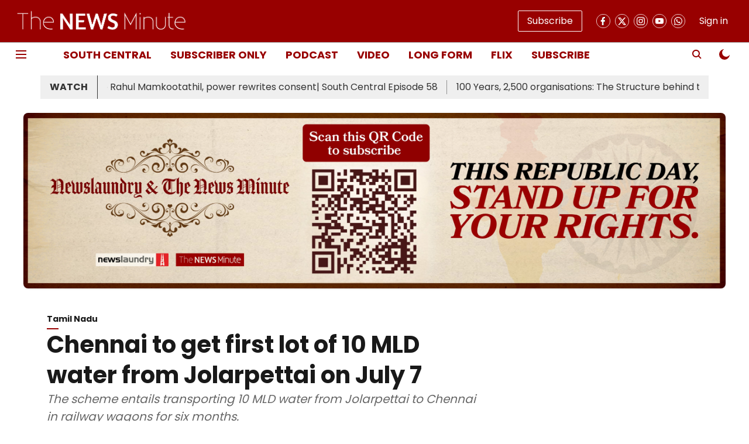

--- FILE ---
content_type: application/javascript; charset=UTF-8
request_url: https://www.thenewsminute.com/cdn-cgi/challenge-platform/h/b/scripts/jsd/d251aa49a8a3/main.js?
body_size: 8789
content:
window._cf_chl_opt={AKGCx8:'b'};~function(o6,Wa,Wq,WC,Wd,WS,WE,Wz,o0,o2){o6=T,function(R,Y,ov,o5,W,o){for(ov={R:340,Y:443,W:291,o:455,J:406,c:494,M:346,D:460,L:363},o5=T,W=R();!![];)try{if(o=-parseInt(o5(ov.R))/1+parseInt(o5(ov.Y))/2*(-parseInt(o5(ov.W))/3)+-parseInt(o5(ov.o))/4+-parseInt(o5(ov.J))/5+-parseInt(o5(ov.c))/6+parseInt(o5(ov.M))/7+-parseInt(o5(ov.D))/8*(-parseInt(o5(ov.L))/9),o===Y)break;else W.push(W.shift())}catch(J){W.push(W.shift())}}(g,900705),Wa=this||self,Wq=Wa[o6(470)],WC=null,Wd=WX(),WS={},WS[o6(267)]='o',WS[o6(304)]='s',WS[o6(252)]='u',WS[o6(296)]='z',WS[o6(266)]='n',WS[o6(276)]='I',WS[o6(505)]='b',WE=WS,Wa[o6(351)]=function(R,Y,W,o,JC,Jq,Ja,oG,J,D,L,A,G,h,Z,x,N){if(JC={R:342,Y:451,W:265,o:441,J:256,c:310,M:456,D:256,L:310,A:456,G:426,h:344,Z:278,I:474,x:342,N:255,b:438,V:382,y:318,U:412,F:338,j:418,Q:266,l:504},Jq={R:290,Y:437,W:278,o:421,J:254,c:421},Ja={R:350,Y:357,W:321,o:250},oG=o6,J={'AXcPA':function(I,N){return I<N},'exwYs':function(I,N){return I+N},'MnSIM':function(I,N){return I!==N},'RNaDT':oG(JC.R),'OEErp':function(I,N){return I+N},'zgGOi':function(I,x,N){return I(x,N)},'YVoUR':function(I,N){return I+N},'dNzoB':function(I,N){return I+N}},null===Y||void 0===Y)return o;for(D=WK(Y),R[oG(JC.Y)][oG(JC.W)]&&(D=D[oG(JC.o)](R[oG(JC.Y)][oG(JC.W)](Y))),D=R[oG(JC.J)][oG(JC.c)]&&R[oG(JC.M)]?R[oG(JC.D)][oG(JC.L)](new R[(oG(JC.A))](D)):function(I,ou,x){for(ou=oG,I[ou(Jq.R)](),x=0;J[ou(Jq.Y)](x,I[ou(Jq.W)]);I[x]===I[J[ou(Jq.o)](x,1)]?I[ou(Jq.J)](J[ou(Jq.c)](x,1),1):x+=1);return I}(D),L='nAsAaAb'.split('A'),L=L[oG(JC.G)][oG(JC.h)](L),A=0;A<D[oG(JC.Z)];A++)if(G=D[A],h=Wi(R,Y,G),L(h)){if(J[oG(JC.I)]===oG(JC.x))Z='s'===h&&!R[oG(JC.N)](Y[G]),oG(JC.b)===W+G?M(J[oG(JC.V)](W,G),h):Z||J[oG(JC.y)](M,J[oG(JC.U)](W,G),Y[G]);else return x=Y[oG(JC.F)],!x?null:(N=x.i,J[oG(JC.j)](typeof N,oG(JC.Q))||N<30)?null:N}else M(J[oG(JC.l)](W,G),h);return o;function M(I,x,oh){oh=oG,Object[oh(Ja.R)][oh(Ja.Y)][oh(Ja.W)](o,x)||(o[x]=[]),o[x][oh(Ja.o)](I)}},Wz=o6(272)[o6(319)](';'),o0=Wz[o6(426)][o6(344)](Wz),Wa[o6(356)]=function(Y,W,JO,Je,oZ,o,J,M,D,L,A){for(JO={R:480,Y:306,W:457,o:278,J:278,c:447,M:250,D:472},Je={R:480},oZ=o6,o={},o[oZ(JO.R)]=function(G,h){return G+h},o[oZ(JO.Y)]=function(G,h){return G<h},J=o,M=Object[oZ(JO.W)](W),D=0;D<M[oZ(JO.o)];D++)if(L=M[D],'f'===L&&(L='N'),Y[L]){for(A=0;J[oZ(JO.Y)](A,W[M[D]][oZ(JO.J)]);-1===Y[L][oZ(JO.c)](W[M[D]][A])&&(o0(W[M[D]][A])||Y[L][oZ(JO.M)]('o.'+W[M[D]][A])),A++);}else Y[L]=W[M[D]][oZ(JO.D)](function(G,oI){return oI=oZ,J[oI(Je.R)]('o.',G)})},o2=function(cs,cH,cQ,cF,cU,cV,cZ,oN,Y,W,o,J){return cs={R:450,Y:473,W:419,o:302,J:320},cH={R:325,Y:502,W:420,o:503,J:330,c:463,M:366,D:378,L:305,A:250,G:349,h:411,Z:481,I:483,x:491,N:502,b:449,V:301,y:503,U:378,F:484,j:498,Q:425,l:408,H:405,s:475,a:459,C:250,v:468},cQ={R:405,Y:278},cF={R:405,Y:278,W:459,o:350,J:357,c:321,M:403,D:350,L:357,A:357,G:321,h:508,Z:305,I:458,x:250,N:352,b:508,V:491,y:258,U:313,F:348,j:271,Q:385,l:377,H:464,s:415,a:404,C:305,v:370,k:367,e:250,O:395,n:250,m:372,f:371,X:502,d:370,B:288,S:453,E:250,P:502,i:321,K:337,z:250,g0:362,g1:264,g2:298,g3:425,g4:305,g5:326,g6:250,g7:329,g8:502,g9:258,gg:425,gT:497,gR:323,gY:428,gW:250,go:380,gJ:371,gc:285,gM:285,gD:397,gp:250,gw:352,gt:408},cU={R:352},cV={R:405},cZ={R:358,Y:459},oN=o6,Y={'HYlUM':function(c,M){return M==c},'BxTEP':function(c,M){return c-M},'wnmjd':function(c,M){return c(M)},'wXUbt':function(c,M){return c+M},'ucxGW':function(c,M){return c<M},'wOBOa':function(c,M){return M==c},'XzaiB':function(c,M){return c>M},'crACJ':function(c,M){return M&c},'rfWno':oN(cs.R),'MqlkC':function(c,M){return M|c},'iBCNz':function(c,M){return c<<M},'uGtKX':function(c,M){return M|c},'ckBmS':function(c,M){return c(M)},'eIHmm':function(c,M){return M==c},'KQcEk':function(c,M){return c<<M},'lrQDU':function(c,M){return c>M},'wbJKF':function(c,M){return c(M)},'ZXvwu':function(c,M){return c>M},'zsRZL':function(c,M){return M|c},'wBvFJ':function(c,M){return c-M},'VBxCC':function(c,M){return c-M},'ScSsu':function(c,M){return c>M},'hUsas':function(c,M){return c(M)},'oyUxn':function(c,M){return c<M},'pbvqq':function(c,M){return c|M},'CWACI':function(c,M){return c(M)},'oYHxP':oN(cs.Y),'tKTXR':function(c,M){return c>M},'PXeQL':function(c,M){return M*c},'SJLKK':function(c,M){return c(M)},'FkKvf':function(c,M){return c(M)},'BXxOv':function(c,M){return c&M},'eJYXT':function(c,M){return M==c},'nGcxq':function(c,M){return c(M)},'TMPik':oN(cs.W),'TTWDH':function(c,M){return M&c},'AzMsS':function(c,M){return c&M},'QjgIO':function(c,M){return c!=M},'fbpjh':function(c,M){return c(M)},'knsip':function(c,M){return c+M},'IFXIO':function(c,M){return M==c}},W=String[oN(cs.o)],o={'h':function(c){return c==null?'':o.g(c,6,function(M,ob){return ob=T,ob(cZ.R)[ob(cZ.Y)](M)})},'g':function(M,D,L,cy,oF,A,G,Z,I,x,N,V,y,U,F,j,Q,H,s,C){if(cy={R:453},oF=oN,A={'qfHwI':function(O,X){return O|X},'iseSO':function(O,X){return O(X)},'UTUeA':function(O,X){return O>X},'XoVrG':function(O,X,oV){return oV=T,Y[oV(cV.R)](O,X)},'uosXl':function(O,X,oy){return oy=T,Y[oy(cy.R)](O,X)},'MGwUm':function(O,X,oU){return oU=T,Y[oU(cU.R)](O,X)}},Y[oF(cF.R)](null,M))return'';for(Z={},I={},x='',N=2,V=3,y=2,U=[],F=0,j=0,Q=0;Q<M[oF(cF.Y)];Q+=1)if(H=M[oF(cF.W)](Q),Object[oF(cF.o)][oF(cF.J)][oF(cF.c)](Z,H)||(Z[H]=V++,I[H]=!0),s=Y[oF(cF.M)](x,H),Object[oF(cF.D)][oF(cF.L)][oF(cF.c)](Z,s))x=s;else{if(Object[oF(cF.D)][oF(cF.A)][oF(cF.G)](I,x)){if(256>x[oF(cF.h)](0)){for(G=0;Y[oF(cF.Z)](G,y);F<<=1,Y[oF(cF.I)](j,D-1)?(j=0,U[oF(cF.x)](Y[oF(cF.N)](L,F)),F=0):j++,G++);for(C=x[oF(cF.b)](0),G=0;Y[oF(cF.V)](8,G);F=F<<1|Y[oF(cF.y)](C,1),j==D-1?(j=0,U[oF(cF.x)](L(F)),F=0):j++,C>>=1,G++);}else if(oF(cF.U)===Y[oF(cF.F)]){for(U=1,X=0;C<B;E=A[oF(cF.j)](P<<1.7,i),z-1==K?(g0=0,g1[oF(cF.x)](A[oF(cF.Q)](g2,g3)),g4=0):g5++,g6=0,S++);for(g7=g8[oF(cF.h)](0),g9=0;A[oF(cF.l)](16,gg);gR=gY<<1|gW&1.31,A[oF(cF.H)](go,A[oF(cF.s)](gJ,1))?(gc=0,gM[oF(cF.x)](A[oF(cF.a)](gD,gp)),gw=0):gt++,gL>>=1,gT++);}else{for(C=1,G=0;Y[oF(cF.C)](G,y);F=Y[oF(cF.v)](Y[oF(cF.k)](F,1),C),j==D-1?(j=0,U[oF(cF.e)](L(F)),F=0):j++,C=0,G++);for(C=x[oF(cF.b)](0),G=0;16>G;F=Y[oF(cF.O)](F<<1.04,C&1),D-1==j?(j=0,U[oF(cF.n)](Y[oF(cF.m)](L,F)),F=0):j++,C>>=1,G++);}N--,Y[oF(cF.f)](0,N)&&(N=Math[oF(cF.X)](2,y),y++),delete I[x]}else for(C=Z[x],G=0;Y[oF(cF.C)](G,y);F=Y[oF(cF.d)](Y[oF(cF.B)](F,1),Y[oF(cF.y)](C,1)),j==Y[oF(cF.S)](D,1)?(j=0,U[oF(cF.E)](L(F)),F=0):j++,C>>=1,G++);x=(N--,0==N&&(N=Math[oF(cF.P)](2,y),y++),Z[s]=V++,String(H))}if(''!==x){if(Object[oF(cF.D)][oF(cF.L)][oF(cF.i)](I,x)){if(Y[oF(cF.K)](256,x[oF(cF.h)](0))){for(G=0;G<y;F<<=1,j==Y[oF(cF.S)](D,1)?(j=0,U[oF(cF.z)](Y[oF(cF.g0)](L,F)),F=0):j++,G++);for(C=x[oF(cF.h)](0),G=0;Y[oF(cF.g1)](8,G);F=Y[oF(cF.g2)](F<<1.36,C&1.51),j==Y[oF(cF.g3)](D,1)?(j=0,U[oF(cF.n)](L(F)),F=0):j++,C>>=1,G++);}else{for(C=1,G=0;Y[oF(cF.g4)](G,y);F=F<<1.76|C,j==Y[oF(cF.g5)](D,1)?(j=0,U[oF(cF.g6)](L(F)),F=0):j++,C=0,G++);for(C=x[oF(cF.b)](0),G=0;Y[oF(cF.g7)](16,G);F=Y[oF(cF.g2)](F<<1.56,C&1.81),D-1==j?(j=0,U[oF(cF.n)](L(F)),F=0):j++,C>>=1,G++);}N--,Y[oF(cF.R)](0,N)&&(N=Math[oF(cF.g8)](2,y),y++),delete I[x]}else for(C=Z[x],G=0;G<y;F=F<<1.29|Y[oF(cF.g9)](C,1),j==Y[oF(cF.gg)](D,1)?(j=0,U[oF(cF.n)](Y[oF(cF.gT)](L,F)),F=0):j++,C>>=1,G++);N--,0==N&&y++}for(C=2,G=0;Y[oF(cF.gR)](G,y);F=Y[oF(cF.gY)](F<<1.87,1.91&C),j==D-1?(j=0,U[oF(cF.gW)](Y[oF(cF.go)](L,F)),F=0):j++,C>>=1,G++);for(;;)if(F<<=1,Y[oF(cF.gJ)](j,D-1)){if(Y[oF(cF.gc)]!==Y[oF(cF.gM)])Y(oF(cF.gD));else{U[oF(cF.gp)](Y[oF(cF.gw)](L,F));break}}else j++;return U[oF(cF.gt)]('')},'j':function(c,cj,oj){return cj={R:508},oj=oN,Y[oj(cQ.R)](null,c)?'':c==''?null:o.i(c[oj(cQ.Y)],32768,function(M,oQ){return oQ=oj,c[oQ(cj.R)](M)})},'i':function(M,D,L,ol,A,G,Z,I,x,N,V,y,U,F,j,Q,H,C,s){for(ol=oN,A={'RuHMf':function(O,X){return O(X)}},G=[],Z=4,I=4,x=3,N=[],U=L(0),F=D,j=1,V=0;Y[ol(cH.R)](3,V);G[V]=V,V+=1);for(Q=0,H=Math[ol(cH.Y)](2,2),y=1;y!=H;s=F&U,F>>=1,F==0&&(F=D,U=L(j++)),Q|=Y[ol(cH.W)](0<s?1:0,y),y<<=1);switch(Q){case 0:for(Q=0,H=Math[ol(cH.Y)](2,8),y=1;H!=y;s=F&U,F>>=1,F==0&&(F=D,U=Y[ol(cH.o)](L,j++)),Q|=y*(0<s?1:0),y<<=1);C=Y[ol(cH.J)](W,Q);break;case 1:for(Q=0,H=Math[ol(cH.Y)](2,16),y=1;H!=y;s=Y[ol(cH.c)](U,F),F>>=1,Y[ol(cH.M)](0,F)&&(F=D,U=Y[ol(cH.D)](L,j++)),Q|=(Y[ol(cH.L)](0,s)?1:0)*y,y<<=1);C=W(Q);break;case 2:return''}for(V=G[3]=C,N[ol(cH.A)](C);;)if(Y[ol(cH.G)]===ol(cH.h))A[ol(cH.Z)](Y,ol(cH.I));else{if(Y[ol(cH.x)](j,M))return'';for(Q=0,H=Math[ol(cH.N)](2,x),y=1;y!=H;s=Y[ol(cH.b)](U,F),F>>=1,F==0&&(F=D,U=L(j++)),Q|=y*(0<s?1:0),y<<=1);switch(C=Q){case 0:for(Q=0,H=Math[ol(cH.Y)](2,8),y=1;y!=H;s=Y[ol(cH.V)](U,F),F>>=1,0==F&&(F=D,U=Y[ol(cH.y)](L,j++)),Q|=y*(0<s?1:0),y<<=1);G[I++]=Y[ol(cH.U)](W,Q),C=I-1,Z--;break;case 1:for(Q=0,H=Math[ol(cH.Y)](2,16),y=1;Y[ol(cH.F)](y,H);s=F&U,F>>=1,0==F&&(F=D,U=Y[ol(cH.o)](L,j++)),Q|=y*(0<s?1:0),y<<=1);G[I++]=Y[ol(cH.j)](W,Q),C=Y[ol(cH.Q)](I,1),Z--;break;case 2:return N[ol(cH.l)]('')}if(Y[ol(cH.H)](0,Z)&&(Z=Math[ol(cH.Y)](2,x),x++),G[C])C=G[C];else if(I===C)C=Y[ol(cH.s)](V,V[ol(cH.a)](0));else return null;N[ol(cH.C)](C),G[I++]=V+C[ol(cH.a)](0),Z--,V=C,Y[ol(cH.v)](0,Z)&&(Z=Math[ol(cH.N)](2,x),x++)}}},J={},J[oN(cs.J)]=o.h,J}(),o3();function We(){return Wk()!==null}function o1(Jm,ox,W,o,J,c,M,D,L,A){W=(Jm={R:446,Y:259,W:452,o:469,J:262,c:269,M:319,D:297,L:275,A:333,G:270,h:341,Z:493,I:332,x:399,N:282,b:339,V:436,y:390,U:286,F:445,j:433,Q:354},ox=o6,{'pagTd':ox(Jm.R),'smOcx':ox(Jm.Y),'BWPxX':ox(Jm.W),'rOXsx':ox(Jm.o),'NZDQM':function(G,h,Z,I,x){return G(h,Z,I,x)},'ADUTy':ox(Jm.J),'yoTUg':function(G,h){return h!==G}});try{for(o=W[ox(Jm.c)][ox(Jm.M)]('|'),J=0;!![];){switch(o[J++]){case'0':M=pRIb1(D,D[W[ox(Jm.D)]]||D[W[ox(Jm.L)]],'n.',M);continue;case'1':return c={},c.r=M,c.e=null,c;case'2':M={};continue;case'3':L[ox(Jm.A)]=W[ox(Jm.G)];continue;case'4':M=W[ox(Jm.h)](pRIb1,D,L[W[ox(Jm.Z)]],'d.',M);continue;case'5':Wq[ox(Jm.I)][ox(Jm.x)](L);continue;case'6':L[ox(Jm.N)]='-1';continue;case'7':M=pRIb1(D,D,'',M);continue;case'8':D=L[ox(Jm.b)];continue;case'9':Wq[ox(Jm.I)][ox(Jm.V)](L);continue;case'10':L=Wq[ox(Jm.y)](ox(Jm.U));continue}break}}catch(G){return W[ox(Jm.F)](ox(Jm.j),ox(Jm.j))?W[ox(Jm.Q)]()<o:(A={},A.r={},A.e=G,A)}}function Wr(R,oK,og){return oK={R:354},og=o6,Math[og(oK.R)]()<R}function o4(o,J,cn,oC,c,M,D,L){if(cn={R:294,Y:467,W:490,o:462,J:417,c:400,M:485,D:294,L:273,A:462,G:416,h:402,Z:303,I:355,x:273,N:416,b:364},oC=o6,c={},c[oC(cn.R)]=oC(cn.Y),c[oC(cn.W)]=oC(cn.o),c[oC(cn.J)]=oC(cn.c),M=c,!o[oC(cn.M)])return;J===M[oC(cn.D)]?(D={},D[oC(cn.L)]=oC(cn.A),D[oC(cn.G)]=o.r,D[oC(cn.h)]=M[oC(cn.R)],Wa[oC(cn.Z)][oC(cn.I)](D,'*')):(L={},L[oC(cn.x)]=M[oC(cn.W)],L[oC(cn.N)]=o.r,L[oC(cn.h)]=M[oC(cn.J)],L[oC(cn.b)]=J,Wa[oC(cn.Z)][oC(cn.I)](L,'*'))}function Wk(oS,o9,R,Y,W){if(oS={R:467,Y:396,W:327,o:266,J:409,c:338,M:394,D:388,L:389,A:360,G:429,h:454,Z:253,I:476,x:373,N:373,b:261,V:257,y:331,U:373},o9=o6,R={'rcamg':function(o,J){return o>=J},'PzYiN':o9(oS.R),'kcWTL':function(o,J){return o(J)},'aDVCO':o9(oS.Y),'qEpeH':o9(oS.W),'PQRxI':function(o,J){return o!==J},'NYDfB':o9(oS.o),'PnsSV':function(o,J){return o<J},'waJvv':function(o,J){return o===J},'KMTKE':o9(oS.J)},Y=Wa[o9(oS.c)],!Y){if(o9(oS.W)!==R[o9(oS.M)])W(o9(oS.D),o.e);else return null}if(W=Y.i,R[o9(oS.L)](typeof W,R[o9(oS.A)])||R[o9(oS.G)](W,30)){if(R[o9(oS.h)](R[o9(oS.Z)],o9(oS.J)))return null;else R[o9(oS.I)](c[o9(oS.x)],200)&&M[o9(oS.N)]<300?G(R[o9(oS.b)]):R[o9(oS.V)](h,R[o9(oS.y)]+Z[o9(oS.U)])}return W}function Wn(oz,oT,R){return oz={R:338,Y:479},oT=o6,R=Wa[oT(oz.R)],Math[oT(oz.Y)](+atob(R.t))}function g(cm){return cm='QheJb,ZVtxW,YVoUR,gqUcL,_cf_chl_opt,uosXl,sid,PaAKi,MnSIM,uPlQv,PXeQL,exwYs,now,AdeF3,XMLHttpRequest,wBvFJ,includes,gWsqp,pbvqq,PnsSV,/b/ov1/0.31877916525441435:1769376517:aAI0NIoaVXp0P3lI0XTFb5WfkBZamEc_phapImRvmqg/,evbJW,onerror,rKEEY,addEventListener,naUcB,appendChild,AXcPA,d.cookie,location,randomUUID,concat,/invisible/jsd,86pjjgEm,EwSoy,yoTUg,10|3|6|9|8|2|7|0|4|5|1,indexOf,function,TTWDH,zGvBQ,Object,navigator,BxTEP,waJvv,5529152MKADTr,Set,keys,wOBOa,charAt,7080mRyDGJ,fuiUk,cloudflare-invisible,BXxOv,XoVrG,3|4|0|1|2,getPrototypeOf,success,IFXIO,display: none,document,xBqzn,map,emoHh,RNaDT,knsip,rcamg,amyZi,dJeNR,floor,TYmRj,RuHMf,nxCSU,timeout,QjgIO,api,aroWF,gLogo,readyState,mlLaF,OAODb,XzaiB,JBxy9,ADUTy,5028024dbWFhb,ontimeout,oAbFk,hUsas,fbpjh,pmvRo,YEZLy,pkLOA2,pow,SJLKK,dNzoB,boolean,IuNQL,TYlZ6,charCodeAt,VwhAi,AKGCx8,push,fpuZL,undefined,KMTKE,splice,isNaN,Array,kcWTL,crACJ,clientInformation,kSVeO,PzYiN,contentDocument,jsd,ZXvwu,getOwnPropertyNames,number,object,open,pagTd,rOXsx,qfHwI,_cf_chl_opt;JJgc4;PJAn2;kJOnV9;IWJi4;OHeaY1;DqMg0;FKmRv9;LpvFx1;cAdz2;PqBHf2;nFZCC5;ddwW5;pRIb1;rxvNi8;RrrrA2;erHi9,source,/jsd/oneshot/d251aa49a8a3/0.31877916525441435:1769376517:aAI0NIoaVXp0P3lI0XTFb5WfkBZamEc_phapImRvmqg/,BWPxX,bigint,stringify,length,CnwA5,aUjz8,log,tabIndex,QNcFJ,/cdn-cgi/challenge-platform/h/,oYHxP,iframe,isArray,KQcEk,VNekw,sort,25869Qeikye,SSTpq3,errorInfoObject,GHocq,vKJWd,symbol,smOcx,zsRZL,adOfl,send,AzMsS,fromCharCode,parent,string,ucxGW,hmunR,IOUlK,iLtnI,hhglW,from,BWxDJ,COsmZ,fPHWO,toString,[native code],4|3|5|2|6|7|1|0,Function,zgGOi,split,iOCUt,call,LZmzL,oyUxn,WNbEq,tKTXR,VBxCC,DkDei,kTOHd,ScSsu,FkKvf,aDVCO,body,style,catch,onreadystatechange,rtELB,lrQDU,__CF$cv$params,contentWindow,517172jUlsib,NZDQM,nQGGw,loading,bind,RwFDx,1970955HvwJlc,Fvgnh,rfWno,TMPik,prototype,pRIb1,wnmjd,NcbGU,random,postMessage,rxvNi8,hasOwnProperty,nQhTOB6ZJ7dkmLpHyf1x$Gab9Vvw8l4RErcYI2qAtDPN0F-UMojsCK53ui+zegSXW,onload,NYDfB,QHOgu,wbJKF,52110GKEhpX,detail,SQhHG,eJYXT,iBCNz,jYCnq,ScYbg,MqlkC,eIHmm,ckBmS,status,chctx,href,HjtnC,UTUeA,nGcxq,qauTa,CWACI,KrlSC,OEErp,POST,NbmnX,iseSO,UMyND,UEipm,error on cf_chl_props,PQRxI,createElement,egZGr,OBmIa,LRmiB4,qEpeH,uGtKX,http-code:,xhr-error,ObsfX,removeChild,error,DOMContentLoaded,event,wXUbt,MGwUm,HYlUM,6983785NoDinK,zgwqC,join,VqLaB'.split(','),g=function(){return cm},g()}function Wv(R,on,or,o7,Y,W){on={R:388,Y:435,W:431,o:283},or={R:448,Y:328,W:487,o:489,J:508},o7=o6,Y={'mlLaF':function(o,J){return o(J)},'naUcB':function(o){return o()},'evbJW':function(o,J,c){return o(J,c)},'QNcFJ':o7(on.R)},W=Y[o7(on.Y)](o1),Y[o7(on.W)](Wf,W.r,function(o,o8){if(o8=o7,typeof R===o8(or.R)){if(o8(or.Y)!==o8(or.W))Y[o8(or.o)](R,o);else return W[o8(or.J)](o)}WO()}),W.e&&WB(Y[o7(on.o)],W.e)}function o3(cr,cO,cv,oH,R,Y,W,o,J){if(cr={R:343,Y:496,W:338,o:488,J:407,c:482,M:251,D:434,L:401,A:335},cO={R:368,Y:488,W:343,o:335},cv={R:368},oH=o6,R={'dJeNR':function(c,M,D){return c(M,D)},'jYCnq':function(c){return c()},'zgwqC':oH(cr.R),'nxCSU':oH(cr.Y)},Y=Wa[oH(cr.W)],!Y)return;if(!Wm())return;if(W=![],o=function(cC,os){if(cC={R:478},os=oH,!W){if(W=!![],!R[os(cv.R)](Wm))return;Wv(function(c,oa){oa=os,R[oa(cC.R)](o4,Y,c)})}},Wq[oH(cr.o)]!==R[oH(cr.J)]){if(R[oH(cr.c)]!==oH(cr.M))o();else{if(c=!![],!M())return;D(function(I){G(h,I)})}}else Wa[oH(cr.D)]?Wq[oH(cr.D)](oH(cr.L),o):(J=Wq[oH(cr.A)]||function(){},Wq[oH(cr.A)]=function(oq){oq=oH,R[oq(cO.R)](J),Wq[oq(cO.Y)]!==oq(cO.W)&&(Wq[oq(cO.o)]=J,o())})}function WX(Jw,op){return Jw={R:440},op=o6,crypto&&crypto[op(Jw.R)]?crypto[op(Jw.R)]():''}function Wi(Y,W,o,JV,oL,J,M,D,L,h){M=(JV={R:509,Y:369,W:345,o:308,J:267,c:260,M:448,D:345,L:308,A:260,G:334,h:444,Z:444,I:290,x:509,N:278,b:254,V:256,y:287,U:256,F:448},oL=o6,J={},J[oL(JV.R)]=function(A,G){return A<G},J[oL(JV.Y)]=function(A,G){return G===A},J[oL(JV.W)]=function(A,G){return G==A},J[oL(JV.o)]=oL(JV.J),J[oL(JV.c)]=oL(JV.M),J);try{D=W[o]}catch(A){return'i'}if(M[oL(JV.W)](null,D))return M[oL(JV.Y)](void 0,D)?'u':'x';if(M[oL(JV.D)](M[oL(JV.L)],typeof D))try{if(M[oL(JV.A)]==typeof D[oL(JV.G)]){if(oL(JV.h)!==oL(JV.Z)){for(M[oL(JV.I)](),h=0;M[oL(JV.x)](h,D[oL(JV.N)]);M[oL(JV.Y)](L[h],A[h+1])?G[oL(JV.b)](h+1,1):h+=1);return h}else return D[oL(JV.G)](function(){}),'p'}}catch(h){}return Y[oL(JV.V)][oL(JV.y)](D)?'a':D===Y[oL(JV.U)]?'D':!0===D?'T':!1===D?'F':(L=typeof D,oL(JV.F)==L?WP(Y,D)?'N':'f':WE[L]||'?')}function WB(o,J,Jh,ow,c,M,D,L,A,G,h,Z,I,x,N){if(Jh={R:263,Y:284,W:347,o:423,J:507,c:316,M:319,D:293,L:374,A:273,G:299,h:300,Z:320,I:279,x:414,N:279,b:292,V:292,y:393,U:393,F:501,j:280,Q:492,l:268,H:383,s:381,a:386,C:387,v:249,k:430,e:442,O:338,n:424,m:483,f:495},ow=o6,c={'Fvgnh':function(b,V){return b(V)},'adOfl':ow(Jh.R),'KrlSC':function(b,V){return b+V},'UMyND':function(b,V){return b+V},'UEipm':ow(Jh.Y)},!c[ow(Jh.W)](Wr,0))return![];D=(M={},M[ow(Jh.o)]=o,M[ow(Jh.J)]=J,M);try{for(L=ow(Jh.c)[ow(Jh.M)]('|'),A=0;!![];){switch(L[A++]){case'0':G={},G[ow(Jh.D)]=D,G[ow(Jh.L)]=Z,G[ow(Jh.A)]=c[ow(Jh.G)],N[ow(Jh.h)](o2[ow(Jh.Z)](G));continue;case'1':Z=(h={},h[ow(Jh.I)]=Wa[ow(Jh.x)][ow(Jh.N)],h[ow(Jh.b)]=Wa[ow(Jh.x)][ow(Jh.V)],h[ow(Jh.y)]=Wa[ow(Jh.x)][ow(Jh.U)],h[ow(Jh.F)]=Wa[ow(Jh.x)][ow(Jh.j)],h[ow(Jh.Q)]=Wd,h);continue;case'2':N[ow(Jh.l)](ow(Jh.H),I);continue;case'3':I=c[ow(Jh.s)](c[ow(Jh.a)](c[ow(Jh.C)]+Wa[ow(Jh.x)][ow(Jh.v)],ow(Jh.k)),x.r)+ow(Jh.e);continue;case'4':x=Wa[ow(Jh.O)];continue;case'5':N=new Wa[(ow(Jh.n))]();continue;case'6':N[ow(Jh.m)]=2500;continue;case'7':N[ow(Jh.f)]=function(){};continue}break}}catch(b){}}function Wm(J3,oR,Y,W,o,J,c,M,D){for(J3={R:471,Y:295,W:365,o:465,J:319,c:479,M:471,D:422,L:295},oR=o6,Y={},Y[oR(J3.R)]=function(L,A){return L/A},Y[oR(J3.Y)]=function(L,A){return L>A},Y[oR(J3.W)]=function(L,A){return L-A},W=Y,o=oR(J3.o)[oR(J3.J)]('|'),J=0;!![];){switch(o[J++]){case'0':c=Math[oR(J3.c)](W[oR(J3.M)](Date[oR(J3.D)](),1e3));continue;case'1':if(W[oR(J3.L)](W[oR(J3.W)](c,D),M))return![];continue;case'2':return!![];case'3':M=3600;continue;case'4':D=Wn();continue}break}}function WK(R,Jy,oA,Y){for(Jy={R:441,Y:457,W:466},oA=o6,Y=[];null!==R;Y=Y[oA(Jy.R)](Object[oA(Jy.Y)](R)),R=Object[oA(Jy.W)](R));return Y}function WO(R){if(R=Wk(),null===R)return;WC=(WC&&clearTimeout(WC),setTimeout(function(){Wv()},1e3*R))}function Wf(R,Y,Jp,JD,JM,JY,oY,W,o,J,c){Jp={R:483,Y:336,W:499,o:467,J:312,c:397,M:383,D:338,L:281,A:414,G:424,h:268,Z:398,I:379,x:284,N:249,b:274,V:485,y:495,U:359,F:432,j:391,Q:439,l:375,H:439,s:300,a:320,C:277},JD={R:324},JM={R:373,Y:427,W:461,o:500,J:289,c:477,M:255,D:438,L:486,A:376,G:307,h:361,Z:506,I:309,x:250,N:508,b:353,V:322,y:413,U:396,F:373},JY={R:311,Y:384},oY=o6,W={'BWxDJ':function(M,D){return M(D)},'NbmnX':oY(Jp.R),'NcbGU':function(M,D){return M&D},'LZmzL':function(M,D){return D==M},'OBmIa':function(M,D){return D===M},'qauTa':function(M,D){return M+D},'gWsqp':function(M,D){return M<D},'fuiUk':oY(Jp.Y),'YEZLy':oY(Jp.W),'IOUlK':oY(Jp.o),'QHOgu':function(M,D){return M===D},'hhglW':oY(Jp.J),'gqUcL':function(M,D){return M(D)},'WNbEq':oY(Jp.c),'ObsfX':oY(Jp.M),'egZGr':function(M){return M()}},o=Wa[oY(Jp.D)],console[oY(Jp.L)](Wa[oY(Jp.A)]),J=new Wa[(oY(Jp.G))](),J[oY(Jp.h)](W[oY(Jp.Z)],W[oY(Jp.I)](oY(Jp.x)+Wa[oY(Jp.A)][oY(Jp.N)],oY(Jp.b))+o.r),o[oY(Jp.V)]&&(J[oY(Jp.R)]=5e3,J[oY(Jp.y)]=function(oW){oW=oY,W[oW(JY.R)](Y,W[oW(JY.Y)])}),J[oY(Jp.U)]=function(Jc,JJ,Jo,oM,M,L,A,G){if(Jc={R:379},JJ={R:379},Jo={R:392},oM=oY,M={'VNekw':function(D,L){return D(L)},'amyZi':function(D,L,oo){return oo=T,W[oo(Jo.R)](D,L)},'aroWF':function(D,L,oJ){return oJ=T,W[oJ(JJ.R)](D,L)},'HjtnC':function(D,L,oc){return oc=T,W[oc(Jc.R)](D,L)}},J[oM(JM.R)]>=200&&W[oM(JM.Y)](J[oM(JM.R)],300))W[oM(JM.W)]===W[oM(JM.o)]?(L=b[V],A=y(U,F,L),M[oM(JM.J)](j,A))?(G=M[oM(JM.c)]('s',A)&&!n[oM(JM.M)](A[L]),oM(JM.D)===f+L?X(M[oM(JM.L)](d,L),A):G||B(M[oM(JM.L)](S,L),E[L])):e(M[oM(JM.A)](O,L),A):Y(W[oM(JM.G)]);else if(W[oM(JM.h)](oM(JM.Z),W[oM(JM.I)])){for(C=0;v<k;O<<=1,n==m-1?(f=0,X[oM(JM.x)](A(B)),S=0):E++,e++);for(A=P[oM(JM.N)](0),i=0;8>K;g0=g1<<1.38|W[oM(JM.b)](A,1),W[oM(JM.V)](g2,g3-1)?(g4=0,g5[oM(JM.x)](g6(g7)),g8=0):g9++,A>>=1,z++);}else W[oM(JM.y)](Y,oM(JM.U)+J[oM(JM.F)])},J[oY(Jp.F)]=function(oD){oD=oY,Y(W[oD(JD.R)])},c={'t':W[oY(Jp.j)](Wn),'lhr':Wq[oY(Jp.Q)]&&Wq[oY(Jp.Q)][oY(Jp.l)]?Wq[oY(Jp.H)][oY(Jp.l)]:'','api':o[oY(Jp.V)]?!![]:![],'c':We(),'payload':R},J[oY(Jp.s)](o2[oY(Jp.a)](JSON[oY(Jp.C)](c)))}function T(R,Y,W,o){return R=R-249,W=g(),o=W[R],o}function WP(Y,W,JZ,ot,o,J){return JZ={R:410,Y:410,W:317,o:317,J:350,c:314,M:321,D:447,L:315},ot=o6,o={},o[ot(JZ.R)]=function(c,M){return c instanceof M},J=o,J[ot(JZ.Y)](W,Y[ot(JZ.W)])&&0<Y[ot(JZ.o)][ot(JZ.J)][ot(JZ.c)][ot(JZ.M)](W)[ot(JZ.D)](ot(JZ.L))}}()